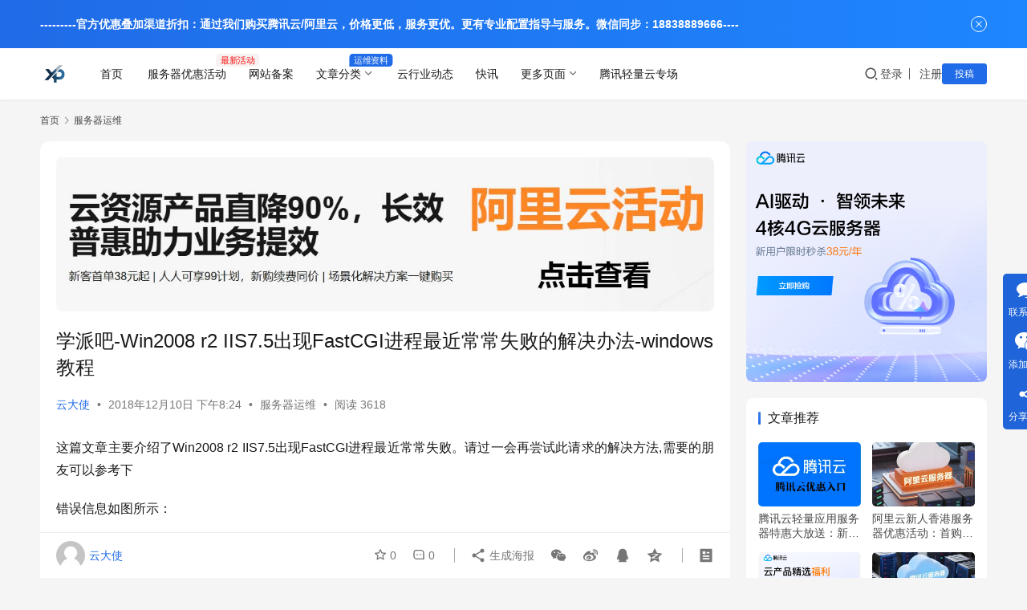

--- FILE ---
content_type: text/html; charset=UTF-8
request_url: https://www.xp8.net/server/2435.html
body_size: 17704
content:
<!DOCTYPE html>
<html lang="zh-Hans">
<head>
    <meta charset="UTF-8">
    <meta http-equiv="X-UA-Compatible" content="IE=edge,chrome=1">
    <meta name="renderer" content="webkit">
    <meta name="viewport" content="width=device-width,initial-scale=1,maximum-scale=5">
    <title>学派吧-Win2008 r2 IIS7.5出现FastCGI进程最近常常失败的解决办法-windows教程_</title>
    	<style>img:is([sizes="auto" i], [sizes^="auto," i]) { contain-intrinsic-size: 3000px 1500px }</style>
	<meta name="keywords" content="服务器">
<meta name="description" content="这篇文章主要介绍了Win2008 r2 IIS7.5出现FastCGI进程最近常常失败。请过一会再尝试此请求的解决方法,需要的朋友可以参考下 错误信息如图所示： 应用程序“PIAOYUN.CC”中的服务器错误 Internet Information Services 7.5 错误摘要 HTTP 错误 500.0 - …">
<meta property="og:type" content="article">
<meta property="og:url" content="https://www.xp8.net/server/2435.html">
<meta property="og:title" content="学派吧-Win2008 r2 IIS7.5出现FastCGI进程最近常常失败的解决办法-windows教程">
<meta property="og:image" content="https://www.xp8.net/wp-content/uploads/2018/12/e2329b4c8b8d43e3f6060f91b3e58c3a-0.jpg">
<meta property="og:description" content="这篇文章主要介绍了Win2008 r2 IIS7.5出现FastCGI进程最近常常失败。请过一会再尝试此请求的解决方法,需要的朋友可以参考下 错误信息如图所示： 应用程序“PIAOYUN.CC”中的服务器错误 Internet Information Services 7.5 错误摘要 HTTP 错误 500.0 - …">
<link rel="canonical" href="https://www.xp8.net/server/2435.html">
<meta name="applicable-device" content="pc,mobile">
<meta http-equiv="Cache-Control" content="no-transform">
<link rel="shortcut icon" href="https://www.xp8.net/wp-content/uploads/2025/12/11.png">
<link rel='dns-prefetch' href='//www.xp8.net' />
<link rel='stylesheet' id='stylesheet-css' href='//www.xp8.net/wp-content/uploads/wpcom/style.6.21.5.1769754155.css?ver=6.21.5' type='text/css' media='all' />
<link rel='stylesheet' id='remixicon-css' href='https://www.xp8.net/wp-content/themes/justnews/themer/assets/css/remixicon.css?ver=4.6.0' type='text/css' media='all' />
<link rel='stylesheet' id='font-awesome-css' href='https://www.xp8.net/wp-content/themes/justnews/themer/assets/css/font-awesome.css?ver=6.21.5' type='text/css' media='all' />
<link rel='stylesheet' id='wp-block-library-css' href='https://www.xp8.net/wp-includes/css/dist/block-library/style.min.css?ver=6.8.1' type='text/css' media='all' />
<style id='classic-theme-styles-inline-css' type='text/css'>
/*! This file is auto-generated */
.wp-block-button__link{color:#fff;background-color:#32373c;border-radius:9999px;box-shadow:none;text-decoration:none;padding:calc(.667em + 2px) calc(1.333em + 2px);font-size:1.125em}.wp-block-file__button{background:#32373c;color:#fff;text-decoration:none}
</style>
<style id='filebird-block-filebird-gallery-style-inline-css' type='text/css'>
ul.filebird-block-filebird-gallery{margin:auto!important;padding:0!important;width:100%}ul.filebird-block-filebird-gallery.layout-grid{display:grid;grid-gap:20px;align-items:stretch;grid-template-columns:repeat(var(--columns),1fr);justify-items:stretch}ul.filebird-block-filebird-gallery.layout-grid li img{border:1px solid #ccc;box-shadow:2px 2px 6px 0 rgba(0,0,0,.3);height:100%;max-width:100%;-o-object-fit:cover;object-fit:cover;width:100%}ul.filebird-block-filebird-gallery.layout-masonry{-moz-column-count:var(--columns);-moz-column-gap:var(--space);column-gap:var(--space);-moz-column-width:var(--min-width);columns:var(--min-width) var(--columns);display:block;overflow:auto}ul.filebird-block-filebird-gallery.layout-masonry li{margin-bottom:var(--space)}ul.filebird-block-filebird-gallery li{list-style:none}ul.filebird-block-filebird-gallery li figure{height:100%;margin:0;padding:0;position:relative;width:100%}ul.filebird-block-filebird-gallery li figure figcaption{background:linear-gradient(0deg,rgba(0,0,0,.7),rgba(0,0,0,.3) 70%,transparent);bottom:0;box-sizing:border-box;color:#fff;font-size:.8em;margin:0;max-height:100%;overflow:auto;padding:3em .77em .7em;position:absolute;text-align:center;width:100%;z-index:2}ul.filebird-block-filebird-gallery li figure figcaption a{color:inherit}

</style>
<style id='global-styles-inline-css' type='text/css'>
:root{--wp--preset--aspect-ratio--square: 1;--wp--preset--aspect-ratio--4-3: 4/3;--wp--preset--aspect-ratio--3-4: 3/4;--wp--preset--aspect-ratio--3-2: 3/2;--wp--preset--aspect-ratio--2-3: 2/3;--wp--preset--aspect-ratio--16-9: 16/9;--wp--preset--aspect-ratio--9-16: 9/16;--wp--preset--color--black: #000000;--wp--preset--color--cyan-bluish-gray: #abb8c3;--wp--preset--color--white: #ffffff;--wp--preset--color--pale-pink: #f78da7;--wp--preset--color--vivid-red: #cf2e2e;--wp--preset--color--luminous-vivid-orange: #ff6900;--wp--preset--color--luminous-vivid-amber: #fcb900;--wp--preset--color--light-green-cyan: #7bdcb5;--wp--preset--color--vivid-green-cyan: #00d084;--wp--preset--color--pale-cyan-blue: #8ed1fc;--wp--preset--color--vivid-cyan-blue: #0693e3;--wp--preset--color--vivid-purple: #9b51e0;--wp--preset--gradient--vivid-cyan-blue-to-vivid-purple: linear-gradient(135deg,rgba(6,147,227,1) 0%,rgb(155,81,224) 100%);--wp--preset--gradient--light-green-cyan-to-vivid-green-cyan: linear-gradient(135deg,rgb(122,220,180) 0%,rgb(0,208,130) 100%);--wp--preset--gradient--luminous-vivid-amber-to-luminous-vivid-orange: linear-gradient(135deg,rgba(252,185,0,1) 0%,rgba(255,105,0,1) 100%);--wp--preset--gradient--luminous-vivid-orange-to-vivid-red: linear-gradient(135deg,rgba(255,105,0,1) 0%,rgb(207,46,46) 100%);--wp--preset--gradient--very-light-gray-to-cyan-bluish-gray: linear-gradient(135deg,rgb(238,238,238) 0%,rgb(169,184,195) 100%);--wp--preset--gradient--cool-to-warm-spectrum: linear-gradient(135deg,rgb(74,234,220) 0%,rgb(151,120,209) 20%,rgb(207,42,186) 40%,rgb(238,44,130) 60%,rgb(251,105,98) 80%,rgb(254,248,76) 100%);--wp--preset--gradient--blush-light-purple: linear-gradient(135deg,rgb(255,206,236) 0%,rgb(152,150,240) 100%);--wp--preset--gradient--blush-bordeaux: linear-gradient(135deg,rgb(254,205,165) 0%,rgb(254,45,45) 50%,rgb(107,0,62) 100%);--wp--preset--gradient--luminous-dusk: linear-gradient(135deg,rgb(255,203,112) 0%,rgb(199,81,192) 50%,rgb(65,88,208) 100%);--wp--preset--gradient--pale-ocean: linear-gradient(135deg,rgb(255,245,203) 0%,rgb(182,227,212) 50%,rgb(51,167,181) 100%);--wp--preset--gradient--electric-grass: linear-gradient(135deg,rgb(202,248,128) 0%,rgb(113,206,126) 100%);--wp--preset--gradient--midnight: linear-gradient(135deg,rgb(2,3,129) 0%,rgb(40,116,252) 100%);--wp--preset--font-size--small: 13px;--wp--preset--font-size--medium: 20px;--wp--preset--font-size--large: 36px;--wp--preset--font-size--x-large: 42px;--wp--preset--spacing--20: 0.44rem;--wp--preset--spacing--30: 0.67rem;--wp--preset--spacing--40: 1rem;--wp--preset--spacing--50: 1.5rem;--wp--preset--spacing--60: 2.25rem;--wp--preset--spacing--70: 3.38rem;--wp--preset--spacing--80: 5.06rem;--wp--preset--shadow--natural: 6px 6px 9px rgba(0, 0, 0, 0.2);--wp--preset--shadow--deep: 12px 12px 50px rgba(0, 0, 0, 0.4);--wp--preset--shadow--sharp: 6px 6px 0px rgba(0, 0, 0, 0.2);--wp--preset--shadow--outlined: 6px 6px 0px -3px rgba(255, 255, 255, 1), 6px 6px rgba(0, 0, 0, 1);--wp--preset--shadow--crisp: 6px 6px 0px rgba(0, 0, 0, 1);}:where(.is-layout-flex){gap: 0.5em;}:where(.is-layout-grid){gap: 0.5em;}body .is-layout-flex{display: flex;}.is-layout-flex{flex-wrap: wrap;align-items: center;}.is-layout-flex > :is(*, div){margin: 0;}body .is-layout-grid{display: grid;}.is-layout-grid > :is(*, div){margin: 0;}:where(.wp-block-columns.is-layout-flex){gap: 2em;}:where(.wp-block-columns.is-layout-grid){gap: 2em;}:where(.wp-block-post-template.is-layout-flex){gap: 1.25em;}:where(.wp-block-post-template.is-layout-grid){gap: 1.25em;}.has-black-color{color: var(--wp--preset--color--black) !important;}.has-cyan-bluish-gray-color{color: var(--wp--preset--color--cyan-bluish-gray) !important;}.has-white-color{color: var(--wp--preset--color--white) !important;}.has-pale-pink-color{color: var(--wp--preset--color--pale-pink) !important;}.has-vivid-red-color{color: var(--wp--preset--color--vivid-red) !important;}.has-luminous-vivid-orange-color{color: var(--wp--preset--color--luminous-vivid-orange) !important;}.has-luminous-vivid-amber-color{color: var(--wp--preset--color--luminous-vivid-amber) !important;}.has-light-green-cyan-color{color: var(--wp--preset--color--light-green-cyan) !important;}.has-vivid-green-cyan-color{color: var(--wp--preset--color--vivid-green-cyan) !important;}.has-pale-cyan-blue-color{color: var(--wp--preset--color--pale-cyan-blue) !important;}.has-vivid-cyan-blue-color{color: var(--wp--preset--color--vivid-cyan-blue) !important;}.has-vivid-purple-color{color: var(--wp--preset--color--vivid-purple) !important;}.has-black-background-color{background-color: var(--wp--preset--color--black) !important;}.has-cyan-bluish-gray-background-color{background-color: var(--wp--preset--color--cyan-bluish-gray) !important;}.has-white-background-color{background-color: var(--wp--preset--color--white) !important;}.has-pale-pink-background-color{background-color: var(--wp--preset--color--pale-pink) !important;}.has-vivid-red-background-color{background-color: var(--wp--preset--color--vivid-red) !important;}.has-luminous-vivid-orange-background-color{background-color: var(--wp--preset--color--luminous-vivid-orange) !important;}.has-luminous-vivid-amber-background-color{background-color: var(--wp--preset--color--luminous-vivid-amber) !important;}.has-light-green-cyan-background-color{background-color: var(--wp--preset--color--light-green-cyan) !important;}.has-vivid-green-cyan-background-color{background-color: var(--wp--preset--color--vivid-green-cyan) !important;}.has-pale-cyan-blue-background-color{background-color: var(--wp--preset--color--pale-cyan-blue) !important;}.has-vivid-cyan-blue-background-color{background-color: var(--wp--preset--color--vivid-cyan-blue) !important;}.has-vivid-purple-background-color{background-color: var(--wp--preset--color--vivid-purple) !important;}.has-black-border-color{border-color: var(--wp--preset--color--black) !important;}.has-cyan-bluish-gray-border-color{border-color: var(--wp--preset--color--cyan-bluish-gray) !important;}.has-white-border-color{border-color: var(--wp--preset--color--white) !important;}.has-pale-pink-border-color{border-color: var(--wp--preset--color--pale-pink) !important;}.has-vivid-red-border-color{border-color: var(--wp--preset--color--vivid-red) !important;}.has-luminous-vivid-orange-border-color{border-color: var(--wp--preset--color--luminous-vivid-orange) !important;}.has-luminous-vivid-amber-border-color{border-color: var(--wp--preset--color--luminous-vivid-amber) !important;}.has-light-green-cyan-border-color{border-color: var(--wp--preset--color--light-green-cyan) !important;}.has-vivid-green-cyan-border-color{border-color: var(--wp--preset--color--vivid-green-cyan) !important;}.has-pale-cyan-blue-border-color{border-color: var(--wp--preset--color--pale-cyan-blue) !important;}.has-vivid-cyan-blue-border-color{border-color: var(--wp--preset--color--vivid-cyan-blue) !important;}.has-vivid-purple-border-color{border-color: var(--wp--preset--color--vivid-purple) !important;}.has-vivid-cyan-blue-to-vivid-purple-gradient-background{background: var(--wp--preset--gradient--vivid-cyan-blue-to-vivid-purple) !important;}.has-light-green-cyan-to-vivid-green-cyan-gradient-background{background: var(--wp--preset--gradient--light-green-cyan-to-vivid-green-cyan) !important;}.has-luminous-vivid-amber-to-luminous-vivid-orange-gradient-background{background: var(--wp--preset--gradient--luminous-vivid-amber-to-luminous-vivid-orange) !important;}.has-luminous-vivid-orange-to-vivid-red-gradient-background{background: var(--wp--preset--gradient--luminous-vivid-orange-to-vivid-red) !important;}.has-very-light-gray-to-cyan-bluish-gray-gradient-background{background: var(--wp--preset--gradient--very-light-gray-to-cyan-bluish-gray) !important;}.has-cool-to-warm-spectrum-gradient-background{background: var(--wp--preset--gradient--cool-to-warm-spectrum) !important;}.has-blush-light-purple-gradient-background{background: var(--wp--preset--gradient--blush-light-purple) !important;}.has-blush-bordeaux-gradient-background{background: var(--wp--preset--gradient--blush-bordeaux) !important;}.has-luminous-dusk-gradient-background{background: var(--wp--preset--gradient--luminous-dusk) !important;}.has-pale-ocean-gradient-background{background: var(--wp--preset--gradient--pale-ocean) !important;}.has-electric-grass-gradient-background{background: var(--wp--preset--gradient--electric-grass) !important;}.has-midnight-gradient-background{background: var(--wp--preset--gradient--midnight) !important;}.has-small-font-size{font-size: var(--wp--preset--font-size--small) !important;}.has-medium-font-size{font-size: var(--wp--preset--font-size--medium) !important;}.has-large-font-size{font-size: var(--wp--preset--font-size--large) !important;}.has-x-large-font-size{font-size: var(--wp--preset--font-size--x-large) !important;}
:where(.wp-block-post-template.is-layout-flex){gap: 1.25em;}:where(.wp-block-post-template.is-layout-grid){gap: 1.25em;}
:where(.wp-block-columns.is-layout-flex){gap: 2em;}:where(.wp-block-columns.is-layout-grid){gap: 2em;}
:root :where(.wp-block-pullquote){font-size: 1.5em;line-height: 1.6;}
</style>
<link rel='stylesheet' id='wpcom-member-css' href='https://www.xp8.net/wp-content/plugins/wpcom-member/css/style.css?ver=1.7.17' type='text/css' media='all' />
<script type="text/javascript" src="https://www.xp8.net/wp-includes/js/jquery/jquery.min.js?ver=3.7.1" id="jquery-core-js"></script>
<script type="text/javascript" src="https://www.xp8.net/wp-includes/js/jquery/jquery-migrate.min.js?ver=3.4.1" id="jquery-migrate-js"></script>
<link rel="EditURI" type="application/rsd+xml" title="RSD" href="https://www.xp8.net/xmlrpc.php?rsd" />
<link rel="icon" href="https://www.xp8.net/wp-content/uploads/2025/12/11-150x150.png" sizes="32x32" />
<link rel="icon" href="https://www.xp8.net/wp-content/uploads/2025/12/11-300x300.png" sizes="192x192" />
<link rel="apple-touch-icon" href="https://www.xp8.net/wp-content/uploads/2025/12/11-300x300.png" />
<meta name="msapplication-TileImage" content="https://www.xp8.net/wp-content/uploads/2025/12/11-300x300.png" />
    <!--[if lte IE 11]><script src="https://www.xp8.net/wp-content/themes/justnews/js/update.js"></script><![endif]-->
</head>
<body class="wp-singular post-template-default single single-post postid-2435 single-format-standard wp-theme-justnews lang-cn el-boxed header-fixed">
<header class="header">
    <div class="container">
        <div class="navbar-header">
            <button type="button" class="navbar-toggle collapsed" data-toggle="collapse" data-target=".navbar-collapse" aria-label="menu">
                <span class="icon-bar icon-bar-1"></span>
                <span class="icon-bar icon-bar-2"></span>
                <span class="icon-bar icon-bar-3"></span>
            </button>
                        <div class="logo">
                <a href="https://www.xp8.net/" rel="home">
                    <img src="https://www.xp8.net/wp-content/uploads/2025/12/11.png" alt="">
                </a>
            </div>
        </div>
        <div class="collapse navbar-collapse mobile-style-0">
            <nav class="primary-menu"><ul id="menu-justnews-menu" class="nav navbar-nav wpcom-adv-menu"><li class="menu-item"><a href="/">首页</a></li>
<li class="menu-item adv-style-flag menu-item-has-image"><a href="https://www.xp8.net/category/huodong"><i class="wpcom-icon fa fa- menu-item-icon"></i>服务器优惠活动</a><span class="menu-item-flag" style="color:#FB0B0B;background-color: #F7F1F1;">最新活动</span></li>
<li class="menu-item"><a href="https://www.xp8.net/category/beian">网站备案</a></li>
<li class="menu-item adv-style-flag menu-item-style menu-item-style-3 dropdown"><a href="#" class="dropdown-toggle">文章分类</a><span class="menu-item-flag">运维资料</span>
<ul class="dropdown-menu menu-item-wrap menu-item-col-3">
	<li class="menu-item current-post-ancestor current-post-parent active menu-item-has-image"><a href="https://www.xp8.net/category/server"><img class="j-lazy menu-item-image" src="https://www.xp8.net/wp-content/themes/justnews/themer/assets/images/lazy.png" data-original="//www.xp8.net/wp-content/uploads/2025/12/fG0kupf4P-scaled.jpg" alt="服务器运维">服务器运维</a></li>
	<li class="menu-item menu-item-has-image"><a href="https://www.xp8.net/category/data"><img class="j-lazy menu-item-image" src="https://www.xp8.net/wp-content/themes/justnews/themer/assets/images/lazy.png" data-original="//www.xp8.net/wp-content/uploads/2025/12/fG0lbdYGZ-scaled.jpg" alt="数据库运维">数据库运维</a></li>
	<li class="menu-item menu-item-has-image"><a href="https://www.xp8.net/category/web"><img class="j-lazy menu-item-image" src="https://www.xp8.net/wp-content/themes/justnews/themer/assets/images/lazy.png" data-original="//www.xp8.net/wp-content/uploads/2025/12/fG0mYr1dw-scaled.jpg" alt="建站问题">建站问题</a></li>
</ul>
</li>
<li class="menu-item menu-item-has-image"><a href="https://www.xp8.net/category/hangye"><i class="wpcom-icon fa fa- menu-item-icon"></i>云行业动态</a></li>
<li class="menu-item"><a href="https://www.xp8.net/kuaixun">快讯</a></li>
<li class="menu-item dropdown"><a href="#" class="dropdown-toggle">更多页面</a>
<ul class="dropdown-menu menu-item-wrap menu-item-col-4">
	<li class="menu-item"><a href="https://www.xp8.net/about">关于我们</a></li>
	<li class="menu-item"><a href="https://www.xp8.net/contact">联系我们</a></li>
	<li class="menu-item"><a href="https://www.xp8.net/sites">网址导航</a></li>
	<li class="menu-item"><a href="https://www.xp8.net/contact">全宽页面</a></li>
</ul>
</li>
<li class="menu-item"><a href="https://www.xp8.net/huodong/5633.html">腾讯轻量云专场</a></li>
</ul></nav>            <div class="navbar-action">
                <div class="navbar-search-icon j-navbar-search"><i class="wpcom-icon wi"><svg aria-hidden="true"><use xlink:href="#wi-search"></use></svg></i></div><form class="navbar-search" action="https://www.xp8.net/" method="get" role="search"><div class="navbar-search-inner"><i class="wpcom-icon wi navbar-search-close"><svg aria-hidden="true"><use xlink:href="#wi-close"></use></svg></i><input type="text" name="s" class="navbar-search-input" autocomplete="off" maxlength="100" placeholder="输入关键词搜索..." value=""><button class="navbar-search-btn" type="submit" aria-label="搜索"><i class="wpcom-icon wi"><svg aria-hidden="true"><use xlink:href="#wi-search"></use></svg></i></button></div></form>                    <div id="j-user-wrap">
                        <a class="login" href="https://www.xp8.net/login?modal-type=login">登录</a>
                        <a class="login register" href="https://www.xp8.net/register?modal-type=register">注册</a>
                    </div>
                                            <a class="wpcom-btn btn-primary btn-xs publish" href="https://www.xp8.net/tougao">
                            投稿                        </a>
                                </div>
        </div>
    </div><!-- /.container -->
</header>

<div id="wrap">    <div class="wrap container">
        <ol class="breadcrumb" vocab="https://schema.org/" typeof="BreadcrumbList"><li class="home" property="itemListElement" typeof="ListItem"><a href="https://www.xp8.net" property="item" typeof="WebPage"><span property="name" class="hide"></span>首页</a><meta property="position" content="1"></li><li property="itemListElement" typeof="ListItem"><i class="wpcom-icon wi"><svg aria-hidden="true"><use xlink:href="#wi-arrow-right-3"></use></svg></i><a href="https://www.xp8.net/category/server" property="item" typeof="WebPage"><span property="name">服务器运维</span></a><meta property="position" content="2"></li></ol>        <main class="main">
                            <article id="post-2435" class="post-2435 post type-post status-publish format-standard has-post-thumbnail hentry category-server tag-53 entry">
                    <div class="entry-main">
                                                <div class="wpcom_myimg_wrap __single_0"><a href="https://www.aliyun.com/minisite/goods?userCode=fa2nbd3s" target="_blank"><img src="https://www.xp8.net/wp-content/uploads/2026/01/2026010808562151.jpeg"></a></div>                        <div class="entry-head">
                            <h1 class="entry-title">学派吧-Win2008 r2 IIS7.5出现FastCGI进程最近常常失败的解决办法-windows教程</h1>
                            <div class="entry-info">
                                                                    <span class="vcard">
                                        <a class="nickname url fn j-user-card" data-user="1" href="https://www.xp8.net/web/8.html/1">云大使</a>
                                    </span>
                                    <span class="dot">•</span>
                                                                <time class="entry-date published" datetime="2018-12-10T20:24:07+08:00" pubdate>
                                    2018年12月10日 下午8:24                                </time>
                                <span class="dot">•</span>
                                <a href="https://www.xp8.net/category/server" rel="category tag">服务器运维</a>                                                                        <span class="dot">•</span>
                                        <span>阅读 3618</span>
                                                                </div>
                        </div>
                        
                                                <div class="entry-content text-justify">
                            <p>这篇文章主要介绍了Win2008 r2 IIS7.5出现FastCGI进程最近常常失败。请过一会再尝试此请求的解决方法,需要的朋友可以参考下</p>
<p>错误信息如图所示：</p>
<p><noscript><img fetchpriority="high" decoding="async" class="alignnone size-full wp-image-2434" src="https://www.xp8.net/wp-content/uploads/2018/12/e2329b4c8b8d43e3f6060f91b3e58c3a-0.jpg" alt="学派吧-Win2008 r2 IIS7.5出现FastCGI进程最近常常失败的解决办法-windows教程" width="628" height="365" /></noscript><img fetchpriority="high" decoding="async" class="alignnone size-full wp-image-2434 j-lazy" src="https://www.xp8.net/wp-content/themes/justnews/themer/assets/images/lazy.png" data-original="https://www.xp8.net/wp-content/uploads/2018/12/e2329b4c8b8d43e3f6060f91b3e58c3a-0.jpg" alt="学派吧-Win2008 r2 IIS7.5出现FastCGI进程最近常常失败的解决办法-windows教程" width="628" height="365" /></p>
<p>应用程序“PIAOYUN.CC”中的<span class="wpcom_tag_link"><a href="https://www.xp8.net/tag/%e6%9c%8d%e5%8a%a1%e5%99%a8" title="服务器" target="_blank">服务器</a></span>错误<br />Internet Information Services 7.5</p>
<p>错误摘要<br />HTTP 错误 500.0 &#8211; Internal Server Error<br />FastCGI 进程最近常常失败。请过一会再尝试此请求</p>
<p>详细错误信息<br />模块 FastCgiModule<br />通知 ExecuteRequestHandler<br />处理程序 PHP for FastCgi<br />错误代码 0x80004005</p>
<p>请求的 URL http://piaoyun.cc:80/index.php<br />物理路径 D:\wwwroot\piaoyun.cc\index.php<br />登录方法 匿名<br />登录用户 匿名</p>
<p><strong>解决办法：</strong><span style="color: #ff0000;"><br /></span><span style="color: #ff0000;">修改FastCGI参数配置，将每分钟快速故障数设置为0即可解决该问题。</span></p>
<p>以上就是Win2008 r2 IIS7.5出现FastCGI进程最近常常失败的解决办法的详细内容，更多请关注学派吧其它相关文章！</p>
                                                        <div class="entry-copyright"><p>主题测试文章，只做测试使用。发布者：云大使，转转请注明出处：<span>https://www.xp8.net/server/2435.html</span></p></div>                        </div>

                        <div class="entry-tag"><a href="https://www.xp8.net/tag/%e6%9c%8d%e5%8a%a1%e5%99%a8" rel="tag">服务器</a></div>
                        <div class="entry-action">
                            <div class="btn-zan" data-id="2435"><i class="wpcom-icon wi"><svg aria-hidden="true"><use xlink:href="#wi-thumb-up-fill"></use></svg></i> 赞 <span class="entry-action-num">(0)</span></div>
                                                            <div class="btn-dashang">
                                    <i class="wpcom-icon wi"><svg aria-hidden="true"><use xlink:href="#wi-cny-circle-fill"></use></svg></i> 打赏                                    <span class="dashang-img">
                                                                                    <span>
                                                <img src="//www.xp8.net/wp-content/uploads/2026/01/2026010507372729.png" alt="微信扫一扫"/>
                                                    微信扫一扫                                            </span>
                                                                                                                    </span>
                                </div>
                                                    </div>

                        <div class="entry-bar">
                            <div class="entry-bar-inner">
                                                                    <div class="entry-bar-author">
                                                                                <a data-user="1" target="_blank" href="https://www.xp8.net/web/8.html/1" class="avatar j-user-card">
                                            <img alt='云大使的头像' src='//www.xp8.net/wp-content/uploads/2018/07/f9352ad8b4a1ce8c616fe60de409e340.jpg' class='avatar avatar-60 photo' height='60' width='60' /><span class="author-name">云大使</span>                                        </a>
                                    </div>
                                                                <div class="entry-bar-info">
                                    <div class="info-item meta">
                                                                                    <a class="meta-item j-heart" href="javascript:;" data-id="2435"><i class="wpcom-icon wi"><svg aria-hidden="true"><use xlink:href="#wi-star"></use></svg></i> <span class="data">0</span></a>                                        <a class="meta-item" href="#comments"><i class="wpcom-icon wi"><svg aria-hidden="true"><use xlink:href="#wi-comment"></use></svg></i> <span class="data">0</span></a>                                                                            </div>
                                    <div class="info-item share">
                                                                                    <a class="meta-item mobile j-mobile-share" href="javascript:;" data-id="2435" data-qrcode="https://www.xp8.net/server/2435.html">
                                                <i class="wpcom-icon wi"><svg aria-hidden="true"><use xlink:href="#wi-share"></use></svg></i> 生成海报                                            </a>
                                                                                    <a class="meta-item wechat" data-share="wechat" target="_blank" rel="nofollow noopener noreferrer" href="#">
                                                <i class="wpcom-icon wi"><svg aria-hidden="true"><use xlink:href="#wi-wechat"></use></svg></i>                                            </a>
                                                                                    <a class="meta-item weibo" data-share="weibo" target="_blank" rel="nofollow noopener noreferrer" href="#">
                                                <i class="wpcom-icon wi"><svg aria-hidden="true"><use xlink:href="#wi-weibo"></use></svg></i>                                            </a>
                                                                                    <a class="meta-item qq" data-share="qq" target="_blank" rel="nofollow noopener noreferrer" href="#">
                                                <i class="wpcom-icon wi"><svg aria-hidden="true"><use xlink:href="#wi-qq"></use></svg></i>                                            </a>
                                                                                    <a class="meta-item qzone" data-share="qzone" target="_blank" rel="nofollow noopener noreferrer" href="#">
                                                <i class="wpcom-icon wi"><svg aria-hidden="true"><use xlink:href="#wi-qzone"></use></svg></i>                                            </a>
                                                                            </div>
                                    <div class="info-item act">
                                        <a href="javascript:;" id="j-reading"><i class="wpcom-icon wi"><svg aria-hidden="true"><use xlink:href="#wi-article"></use></svg></i></a>
                                    </div>
                                </div>
                            </div>
                        </div>
                    </div>
                                            <div class="entry-page">
                    <div class="entry-page-prev entry-page-nobg">
                <a href="https://www.xp8.net/server/2432.html" title="学派吧-win2008中关于如何设置计划任务执行PHP文件方法的详解-windows教程" rel="prev">
                    <span>学派吧-win2008中关于如何设置计划任务执行PHP文件方法的详解-windows教程</span>
                </a>
                <div class="entry-page-info">
                    <span class="pull-left"><i class="wpcom-icon wi"><svg aria-hidden="true"><use xlink:href="#wi-arrow-left-double"></use></svg></i> 上一篇</span>
                    <span class="pull-right">2018年12月10日 下午8:24</span>
                </div>
            </div>
                            <div class="entry-page-next j-lazy" style="background-image: url('https://www.xp8.net/wp-content/themes/justnews/themer/assets/images/lazy.png');" data-original="https://www.xp8.net/wp-content/uploads/2018/12/5e2993dd983ade774799649b13a556b1-0-2-480x300.png">
                <a href="https://www.xp8.net/server/2467.html" title="学派吧-关于Win2008R2服务器配置VPN服务器的图文教程详解-windows教程" rel="next">
                    <span>学派吧-关于Win2008R2服务器配置VPN服务器的图文教程详解-windows教程</span>
                </a>
                <div class="entry-page-info">
                    <span class="pull-right">下一篇 <i class="wpcom-icon wi"><svg aria-hidden="true"><use xlink:href="#wi-arrow-right-double"></use></svg></i></span>
                    <span class="pull-left">2018年12月10日 下午8:24</span>
                </div>
            </div>
            </div>
                    <div class="wpcom_myimg_wrap __single_2"><a href="https://curl.qcloud.com/tSfQlPX9" target="_blank"><img src="https://www.xp8.net/data/ad/rhino-design-960x334.png"></a></div>                                            <div class="entry-related-posts">
                            <h3 class="entry-related-title">相关推荐</h3><ul class="entry-related cols-3 post-loop post-loop-default"><li class="item">
        <div class="item-img">
        <a class="item-img-inner" href="https://www.xp8.net/server/2813.html" title="Linux vsftpd连接报错:500 OOPS: vsftpd的解决办法详解-学派吧-" target="_blank" rel="bookmark">
            <img class="j-lazy" src="https://www.xp8.net/wp-content/themes/justnews/themer/assets/images/lazy.png" data-original="https://www.xp8.net/wp-content/uploads/2019/01/1496200191869207-480x300.png" width="480" height="300" alt="Linux vsftpd连接报错:500 OOPS: vsftpd的解决办法详解-学派吧-">        </a>
                <a class="item-category" href="https://www.xp8.net/category/server" target="_blank">服务器运维</a>
            </div>
        <div class="item-content">
                <h3 class="item-title">
            <a href="https://www.xp8.net/server/2813.html" target="_blank" rel="bookmark">
                                 Linux vsftpd连接报错:500 OOPS: vsftpd的解决办法详解-学派吧-            </a>
        </h3>
        <div class="item-excerpt">
            <p>问题现象 云服务器 ECS Linux 系统用 vsftpd 搭建的 FTP 服务，客户端连接时提示报错 “500 OOPS: vsftpd: refusing to run with writable root inside chroot()” 处理办法 1. 在服务器上修改Vsftpd的配置文件vsftpd.conf vim /etc/vsftpd/vs…</p>
        </div>
        <div class="item-meta">
                        <div class="item-meta-li author">
                                <a data-user="1" target="_blank" href="https://www.xp8.net/web/8.html/1" class="avatar j-user-card">
                    <img alt='云大使的头像' src='//www.xp8.net/wp-content/uploads/2018/07/f9352ad8b4a1ce8c616fe60de409e340.jpg' class='avatar avatar-60 photo' height='60' width='60' />                    <span>云大使</span>
                </a>
            </div>
                                    <span class="item-meta-li date">2019年1月1日</span>
            <div class="item-meta-right">
                <span class="item-meta-li views" title="阅读数"><i class="wpcom-icon wi"><svg aria-hidden="true"><use xlink:href="#wi-eye"></use></svg></i>3.2K</span><a class="item-meta-li comments" href="https://www.xp8.net/server/2813.html#comments" target="_blank" title="评论数"><i class="wpcom-icon wi"><svg aria-hidden="true"><use xlink:href="#wi-comment"></use></svg></i>0</a><span class="item-meta-li stars" title="收藏数"><i class="wpcom-icon wi"><svg aria-hidden="true"><use xlink:href="#wi-star"></use></svg></i>0</span><span class="item-meta-li likes" title="点赞数"><i class="wpcom-icon wi"><svg aria-hidden="true"><use xlink:href="#wi-thumb-up"></use></svg></i>0</span>            </div>
        </div>
    </div>
</li>
<li class="item">
        <div class="item-img">
        <a class="item-img-inner" href="https://www.xp8.net/server/980.html" title="fastcgi分离和lamp虚拟主机部署wordpress和discuzx教程" target="_blank" rel="bookmark">
            <img class="j-lazy" src="https://www.xp8.net/wp-content/themes/justnews/themer/assets/images/lazy.png" data-original="https://www.xp8.net/wp-content/uploads/2018/10/1-20-2-480x300.png" width="480" height="300" alt="fastcgi分离和lamp虚拟主机部署wordpress和discuzx教程">        </a>
                <a class="item-category" href="https://www.xp8.net/category/server" target="_blank">服务器运维</a>
            </div>
        <div class="item-content">
                <h3 class="item-title">
            <a href="https://www.xp8.net/server/980.html" target="_blank" rel="bookmark">
                                 fastcgi分离和lamp虚拟主机部署wordpress和discuzx教程            </a>
        </h3>
        <div class="item-excerpt">
            <p>lamp架构wordpress和discuzx教程 背景 虚拟主机 fastcgi 部署流程 部署架构 环境 架构图 编译软件 安装开发环境和必要的包 编译httpd 编译php 安装mariadb 配置文件修改 修改httpd主机 修改fast-cgi主机 配置mysql 宿主机的hosts文件修改 安装wordpress和Discuzx 背景 虚拟主机 …</p>
        </div>
        <div class="item-meta">
                        <div class="item-meta-li author">
                                <a data-user="1" target="_blank" href="https://www.xp8.net/web/8.html/1" class="avatar j-user-card">
                    <img alt='云大使的头像' src='//www.xp8.net/wp-content/uploads/2018/07/f9352ad8b4a1ce8c616fe60de409e340.jpg' class='avatar avatar-60 photo' height='60' width='60' />                    <span>云大使</span>
                </a>
            </div>
                                    <span class="item-meta-li date">2018年10月11日</span>
            <div class="item-meta-right">
                <span class="item-meta-li views" title="阅读数"><i class="wpcom-icon wi"><svg aria-hidden="true"><use xlink:href="#wi-eye"></use></svg></i>2.5K</span><a class="item-meta-li comments" href="https://www.xp8.net/server/980.html#comments" target="_blank" title="评论数"><i class="wpcom-icon wi"><svg aria-hidden="true"><use xlink:href="#wi-comment"></use></svg></i>0</a><span class="item-meta-li stars" title="收藏数"><i class="wpcom-icon wi"><svg aria-hidden="true"><use xlink:href="#wi-star"></use></svg></i>0</span><span class="item-meta-li likes" title="点赞数"><i class="wpcom-icon wi"><svg aria-hidden="true"><use xlink:href="#wi-thumb-up"></use></svg></i>0</span>            </div>
        </div>
    </div>
</li>
<li class="item item-no-thumb">
        <div class="item-content">
                <h3 class="item-title">
            <a href="https://www.xp8.net/server/1963.html" target="_blank" rel="bookmark">
                                 如何处理访问ECS服务器的网站提示-linux运维-学派吧            </a>
        </h3>
        <div class="item-excerpt">
            <p>本文在介绍如何处理访问ECS服务器的网站提示的基础上，重点探讨了其具体步骤，本文内容紧凑，希望大家可以有所收获。 访问ECS服务器的网站提示“由于你访问的URL可能对网站造成安全威胁，您的访问被阻断” 用户在访问ECS服务器上的网站时，有可能会遇到“很抱歉 由于你访问的URL可能对网站造成安全威胁，您的访问被阻断。” 这是由于云盾的应用防火墙对您的URL访问…</p>
        </div>
        <div class="item-meta">
                        <div class="item-meta-li author">
                                <a data-user="1" target="_blank" href="https://www.xp8.net/web/8.html/1" class="avatar j-user-card">
                    <img alt='云大使的头像' src='//www.xp8.net/wp-content/uploads/2018/07/f9352ad8b4a1ce8c616fe60de409e340.jpg' class='avatar avatar-60 photo' height='60' width='60' />                    <span>云大使</span>
                </a>
            </div>
                                            <a class="item-meta-li category" href="https://www.xp8.net/category/server" target="_blank">服务器运维</a>
                            <span class="item-meta-li date">2018年11月21日</span>
            <div class="item-meta-right">
                <span class="item-meta-li views" title="阅读数"><i class="wpcom-icon wi"><svg aria-hidden="true"><use xlink:href="#wi-eye"></use></svg></i>2.2K</span><a class="item-meta-li comments" href="https://www.xp8.net/server/1963.html#comments" target="_blank" title="评论数"><i class="wpcom-icon wi"><svg aria-hidden="true"><use xlink:href="#wi-comment"></use></svg></i>0</a><span class="item-meta-li stars" title="收藏数"><i class="wpcom-icon wi"><svg aria-hidden="true"><use xlink:href="#wi-star"></use></svg></i>0</span><span class="item-meta-li likes" title="点赞数"><i class="wpcom-icon wi"><svg aria-hidden="true"><use xlink:href="#wi-thumb-up"></use></svg></i>0</span>            </div>
        </div>
    </div>
</li>
<li class="item item-no-thumb">
        <div class="item-content">
                <h3 class="item-title">
            <a href="https://www.xp8.net/server/138.html" target="_blank" rel="bookmark">
                                 Linux删除目录下的文件的10种方法小结            </a>
        </h3>
        <div class="item-excerpt">
            <p>小编给大家收藏整理的Linux删除目录下的文件的10种方法，文中还给大家提到了Linux 删除文件夹和文件的命令，具体内容详情大家参考下本文 rm -f * #最经典的方法，删除当前目录下的所有类型的文件 find . -type f -delete或find . -type f -exec rm -f {} \; #用find命令查找普通文件并删除or用f…</p>
        </div>
        <div class="item-meta">
                        <div class="item-meta-li author">
                                <a data-user="1" target="_blank" href="https://www.xp8.net/web/8.html/1" class="avatar j-user-card">
                    <img alt='云大使的头像' src='//www.xp8.net/wp-content/uploads/2018/07/f9352ad8b4a1ce8c616fe60de409e340.jpg' class='avatar avatar-60 photo' height='60' width='60' />                    <span>云大使</span>
                </a>
            </div>
                                            <a class="item-meta-li category" href="https://www.xp8.net/category/server" target="_blank">服务器运维</a>
                            <span class="item-meta-li date">2018年7月9日</span>
            <div class="item-meta-right">
                <span class="item-meta-li views" title="阅读数"><i class="wpcom-icon wi"><svg aria-hidden="true"><use xlink:href="#wi-eye"></use></svg></i>2.1K</span><a class="item-meta-li comments" href="https://www.xp8.net/server/138.html#comments" target="_blank" title="评论数"><i class="wpcom-icon wi"><svg aria-hidden="true"><use xlink:href="#wi-comment"></use></svg></i>0</a><span class="item-meta-li stars" title="收藏数"><i class="wpcom-icon wi"><svg aria-hidden="true"><use xlink:href="#wi-star"></use></svg></i>0</span><span class="item-meta-li likes" title="点赞数"><i class="wpcom-icon wi"><svg aria-hidden="true"><use xlink:href="#wi-thumb-up"></use></svg></i>0</span>            </div>
        </div>
    </div>
</li>
<li class="item">
        <div class="item-img">
        <a class="item-img-inner" href="https://www.xp8.net/server/3371.html" title="bash scp:未找到命令的解决教程分享" target="_blank" rel="bookmark">
            <img class="j-lazy" src="https://www.xp8.net/wp-content/themes/justnews/themer/assets/images/lazy.png" data-original="https://www.xp8.net/wp-content/uploads/2019/03/5c8f52de19a58879-480x300.png" width="480" height="300" alt="bash scp:未找到命令的解决教程分享">        </a>
                <a class="item-category" href="https://www.xp8.net/category/server" target="_blank">服务器运维</a>
            </div>
        <div class="item-content">
                <h3 class="item-title">
            <a href="https://www.xp8.net/server/3371.html" target="_blank" rel="bookmark">
                                 bash scp:未找到命令的解决教程分享            </a>
        </h3>
        <div class="item-excerpt">
            <p>scp命令用于通过ssh在两台服务器之间传输文件。大多数scp用户在系统中已经可以使用scp命令，但它仍然显示“bash:scp:command not found”。因此注意，scp命令必须在本地和远程系统上都可用才可以避免这个问题。 安装SCP命令包 scp命令来自Red Hat系统上的openssh-clients软件包，openssh-client软…</p>
        </div>
        <div class="item-meta">
                        <div class="item-meta-li author">
                                <a data-user="1" target="_blank" href="https://www.xp8.net/web/8.html/1" class="avatar j-user-card">
                    <img alt='云大使的头像' src='//www.xp8.net/wp-content/uploads/2018/07/f9352ad8b4a1ce8c616fe60de409e340.jpg' class='avatar avatar-60 photo' height='60' width='60' />                    <span>云大使</span>
                </a>
            </div>
                                    <span class="item-meta-li date">2019年3月23日</span>
            <div class="item-meta-right">
                <span class="item-meta-li views" title="阅读数"><i class="wpcom-icon wi"><svg aria-hidden="true"><use xlink:href="#wi-eye"></use></svg></i>6.7K</span><a class="item-meta-li comments" href="https://www.xp8.net/server/3371.html#comments" target="_blank" title="评论数"><i class="wpcom-icon wi"><svg aria-hidden="true"><use xlink:href="#wi-comment"></use></svg></i>0</a><span class="item-meta-li stars" title="收藏数"><i class="wpcom-icon wi"><svg aria-hidden="true"><use xlink:href="#wi-star"></use></svg></i>0</span><span class="item-meta-li likes" title="点赞数"><i class="wpcom-icon wi"><svg aria-hidden="true"><use xlink:href="#wi-thumb-up"></use></svg></i>0</span>            </div>
        </div>
    </div>
</li>
</ul>                        </div>
                    
<div id="comments" class="entry-comments">
    	<div id="respond" class="comment-respond">
		<h3 id="reply-title" class="comment-reply-title">发表回复 <small><a rel="nofollow" id="cancel-comment-reply-link" href="/server/2435.html#respond" style="display:none;"><i class="wpcom-icon wi"><svg aria-hidden="true"><use xlink:href="#wi-close"></use></svg></i></a></small></h3><div class="comment-form"><div class="comment-must-login">请登录后评论...</div><div class="form-submit"><div class="form-submit-text pull-left"><a href="https://www.xp8.net/login?modal-type=login">登录</a>后才能评论</div> <button name="submit" type="submit" id="must-submit" class="wpcom-btn btn-primary btn-xs submit">提交</button></div></div>	</div><!-- #respond -->
		</div><!-- .comments-area -->
                </article>
                    </main>
            <aside class="sidebar">
        <div class="widget widget_image_myimg">                <a href="https://curl.qcloud.com/tSfQlPX9" target="_blank">
                    <img class="j-lazy" src="https://www.xp8.net/wp-content/themes/justnews/themer/assets/images/lazy.png" data-original="//www.xp8.net/wp-content/uploads/2026/01/rhino-design-1000x1000-1.png" alt="【腾讯云】4核4G服务器新客38元/年起">                </a>
            </div><div class="widget widget_lastest_products"><h3 class="widget-title"><span>文章推荐</span></h3>            <ul class="p-list">
                                    <li class="col-xs-24 col-md-12 p-item">
                        <div class="p-item-wrap">
                            <a class="thumb" href="https://www.xp8.net/huodong/5633.html">
                                <img width="480" height="300" src="https://www.xp8.net/wp-content/themes/justnews/themer/assets/images/lazy.png" class="attachment-default size-default wp-post-image j-lazy" alt="腾讯云轻量应用服务器特惠大放送：新人用户79元起，企业2.5折，续费5.5折！" decoding="async" data-original="https://www.xp8.net/wp-content/uploads/2026/01/fJjpvg1i1-scaled-480x300.png" />                            </a>
                            <h4 class="title">
                                <a href="https://www.xp8.net/huodong/5633.html" title="腾讯云轻量应用服务器特惠大放送：新人用户79元起，企业2.5折，续费5.5折！">
                                    腾讯云轻量应用服务器特惠大放送：新人用户79元起，企业2.5折，续费5.5折！                                </a>
                            </h4>
                        </div>
                    </li>
                                    <li class="col-xs-24 col-md-12 p-item">
                        <div class="p-item-wrap">
                            <a class="thumb" href="https://www.xp8.net/huodong/5620.html">
                                <img width="480" height="300" src="https://www.xp8.net/wp-content/themes/justnews/themer/assets/images/lazy.png" class="attachment-default size-default wp-post-image j-lazy" alt="阿里云新人香港服务器优惠活动：首购低价 + 免备案 + 全球加速" decoding="async" data-original="https://www.xp8.net/wp-content/uploads/2026/01/fHlfvfT0I-scaled-480x300.jpg" />                            </a>
                            <h4 class="title">
                                <a href="https://www.xp8.net/huodong/5620.html" title="阿里云新人香港服务器优惠活动：首购低价 + 免备案 + 全球加速">
                                    阿里云新人香港服务器优惠活动：首购低价 + 免备案 + 全球加速                                </a>
                            </h4>
                        </div>
                    </li>
                                    <li class="col-xs-24 col-md-12 p-item">
                        <div class="p-item-wrap">
                            <a class="thumb" href="https://www.xp8.net/huodong/5607.html">
                                <img width="480" height="300" src="https://www.xp8.net/wp-content/themes/justnews/themer/assets/images/lazy.png" class="attachment-default size-default wp-post-image j-lazy" alt="腾讯云轻量服务器限时特惠：新用户79元/年起" decoding="async" data-original="https://www.xp8.net/wp-content/uploads/2026/01/580_400-1-480x300.png" />                            </a>
                            <h4 class="title">
                                <a href="https://www.xp8.net/huodong/5607.html" title="腾讯云轻量服务器限时特惠：新用户79元/年起">
                                    腾讯云轻量服务器限时特惠：新用户79元/年起                                </a>
                            </h4>
                        </div>
                    </li>
                                    <li class="col-xs-24 col-md-12 p-item">
                        <div class="p-item-wrap">
                            <a class="thumb" href="https://www.xp8.net/huodong/5601.html">
                                <img width="480" height="300" src="https://www.xp8.net/wp-content/themes/justnews/themer/assets/images/lazy.png" class="attachment-default size-default wp-post-image j-lazy" alt="腾讯云服务器省钱攻略：花小钱，新老用户优惠" decoding="async" data-original="https://www.xp8.net/wp-content/uploads/2026/01/fI5MeDdMM-scaled-480x300.jpeg" />                            </a>
                            <h4 class="title">
                                <a href="https://www.xp8.net/huodong/5601.html" title="腾讯云服务器省钱攻略：花小钱，新老用户优惠">
                                    腾讯云服务器省钱攻略：花小钱，新老用户优惠                                </a>
                            </h4>
                        </div>
                    </li>
                                    <li class="col-xs-24 col-md-12 p-item">
                        <div class="p-item-wrap">
                            <a class="thumb" href="https://www.xp8.net/huodong/5528.html">
                                <img width="480" height="300" src="https://www.xp8.net/wp-content/themes/justnews/themer/assets/images/lazy.png" class="attachment-default size-default wp-post-image j-lazy" alt="腾讯云老用户如何参加新人新用户活动" decoding="async" data-original="https://www.xp8.net/wp-content/uploads/2026/01/580_400-2-480x300.png" />                            </a>
                            <h4 class="title">
                                <a href="https://www.xp8.net/huodong/5528.html" title="腾讯云老用户如何参加新人新用户活动">
                                    腾讯云老用户如何参加新人新用户活动                                </a>
                            </h4>
                        </div>
                    </li>
                                    <li class="col-xs-24 col-md-12 p-item">
                        <div class="p-item-wrap">
                            <a class="thumb" href="https://www.xp8.net/huodong/5496.html">
                                <img width="480" height="300" src="https://www.xp8.net/wp-content/themes/justnews/themer/assets/images/lazy.png" class="attachment-default size-default wp-post-image j-lazy" alt="告别多店铺管理混乱！腾讯云如何为跨境卖家节省70%运营成本？" decoding="async" data-original="https://www.xp8.net/wp-content/uploads/2026/01/2026010907043843-480x300.png" />                            </a>
                            <h4 class="title">
                                <a href="https://www.xp8.net/huodong/5496.html" title="告别多店铺管理混乱！腾讯云如何为跨境卖家节省70%运营成本？">
                                    告别多店铺管理混乱！腾讯云如何为跨境卖家节省70%运营成本？                                </a>
                            </h4>
                        </div>
                    </li>
                                    <li class="col-xs-24 col-md-12 p-item">
                        <div class="p-item-wrap">
                            <a class="thumb" href="https://www.xp8.net/huodong/5491.html">
                                <img width="480" height="300" src="https://www.xp8.net/wp-content/themes/justnews/themer/assets/images/lazy.png" class="attachment-default size-default wp-post-image j-lazy" alt="视频处理太烧钱？腾讯云数据万象“边转边播”黑科技，让你省钱更省心！" decoding="async" data-original="https://www.xp8.net/wp-content/uploads/2026/01/2026010906481898-480x300.png" />                            </a>
                            <h4 class="title">
                                <a href="https://www.xp8.net/huodong/5491.html" title="视频处理太烧钱？腾讯云数据万象“边转边播”黑科技，让你省钱更省心！">
                                    视频处理太烧钱？腾讯云数据万象“边转边播”黑科技，让你省钱更省心！                                </a>
                            </h4>
                        </div>
                    </li>
                                    <li class="col-xs-24 col-md-12 p-item">
                        <div class="p-item-wrap">
                            <a class="thumb" href="https://www.xp8.net/huodong/5488.html">
                                <img width="480" height="300" src="https://www.xp8.net/wp-content/themes/justnews/themer/assets/images/lazy.png" class="attachment-default size-default wp-post-image j-lazy" alt="预算有限，梦想无限？腾讯云“云+校园学生”为你插上云计算翅膀！" decoding="async" data-original="https://www.xp8.net/wp-content/uploads/2026/01/580_400-2-480x300.png" />                            </a>
                            <h4 class="title">
                                <a href="https://www.xp8.net/huodong/5488.html" title="预算有限，梦想无限？腾讯云“云+校园学生”为你插上云计算翅膀！">
                                    预算有限，梦想无限？腾讯云“云+校园学生”为你插上云计算翅膀！                                </a>
                            </h4>
                        </div>
                    </li>
                            </ul>
        </div><div class="widget widget_post_slider">            <div class="wpcom-slider swiper-container show-title">
                <ul class="swiper-wrapper">
                                            <li class="swiper-slide">
                            <a class="slide-post-inner" href="https://www.xp8.net/beian/5515.html" title="阿里云备案可以使用他人的服务器吗？">
                                <img width="480" height="300" src="https://www.xp8.net/wp-content/themes/justnews/themer/assets/images/lazy.png" class="attachment-post-thumbnail size-post-thumbnail wp-post-image j-lazy" alt="阿里云备案可以使用他人的服务器吗？" decoding="async" data-original="https://www.xp8.net/wp-content/uploads/2026/01/fHrH4TjbG-scaled-480x300.jpg" />                                <span class="slide-post-title">阿里云备案可以使用他人的服务器吗？</span>                            </a>
                        </li>
                                            <li class="swiper-slide">
                            <a class="slide-post-inner" href="https://www.xp8.net/beian/5513.html" title="在腾讯云阿里云已备案，转入中国香港服务器，备案是否会被撤销">
                                <img width="480" height="300" src="https://www.xp8.net/wp-content/themes/justnews/themer/assets/images/lazy.png" class="attachment-post-thumbnail size-post-thumbnail wp-post-image j-lazy" alt="在腾讯云阿里云已备案，转入中国香港服务器，备案是否会被撤销" decoding="async" data-original="https://www.xp8.net/wp-content/uploads/2026/01/fG6Y0ITlQ1-480x300-1.jpg" />                                <span class="slide-post-title">在腾讯云阿里云已备案，转入中国香港服务器，备案是否会被撤销</span>                            </a>
                        </li>
                                            <li class="swiper-slide">
                            <a class="slide-post-inner" href="https://www.xp8.net/beian/5509.html" title="腾讯云取消接入后网站/APP 能否正常使用？">
                                <img width="480" height="300" src="https://www.xp8.net/wp-content/themes/justnews/themer/assets/images/lazy.png" class="attachment-post-thumbnail size-post-thumbnail wp-post-image j-lazy" alt="腾讯云取消接入后网站/APP 能否正常使用？" decoding="async" data-original="https://www.xp8.net/wp-content/uploads/2026/01/fG6Y0ITlQ1-480x300-1.jpg" />                                <span class="slide-post-title">腾讯云取消接入后网站/APP 能否正常使用？</span>                            </a>
                        </li>
                                            <li class="swiper-slide">
                            <a class="slide-post-inner" href="https://www.xp8.net/beian/5455.html" title="阿里云App快速备案入门流程">
                                <img width="480" height="300" src="https://www.xp8.net/wp-content/themes/justnews/themer/assets/images/lazy.png" class="attachment-post-thumbnail size-post-thumbnail wp-post-image j-lazy" alt="阿里云App快速备案入门流程" decoding="async" data-original="https://www.xp8.net/wp-content/uploads/2026/01/fHrH4TjbG-scaled-480x300.jpg" />                                <span class="slide-post-title">阿里云App快速备案入门流程</span>                            </a>
                        </li>
                                            <li class="swiper-slide">
                            <a class="slide-post-inner" href="https://www.xp8.net/beian/5444.html" title="阿里云备案接入/网站/App已在其他接入商完成过备案">
                                <img width="480" height="300" src="https://www.xp8.net/wp-content/themes/justnews/themer/assets/images/lazy.png" class="attachment-post-thumbnail size-post-thumbnail wp-post-image j-lazy" alt="阿里云备案接入/网站/App已在其他接入商完成过备案" decoding="async" data-original="https://www.xp8.net/wp-content/uploads/2026/01/fHrH4TjbG-scaled-480x300.jpg" />                                <span class="slide-post-title">阿里云备案接入/网站/App已在其他接入商完成过备案</span>                            </a>
                        </li>
                                    </ul>
                <div class="swiper-pagination"></div>
                <div class="swiper-button-prev"></div>
                <div class="swiper-button-next"></div>
            </div>
        </div><div class="widget widget_profile"><div class="profile-cover"><img class="j-lazy" src="https://www.xp8.net/wp-content/themes/justnews/themer/assets/images/lazy.png" data-original="//www.xp8.net/wp-content/uploads/2021/03/anthony-delanoix-urUdKCxsTUI-unsplash-1.jpg" alt="云大使"></div>            <div class="avatar-wrap">
                <a target="_blank" href="https://www.xp8.net/web/8.html/1" class="avatar-link"><img alt='云大使的头像' src='//www.xp8.net/wp-content/uploads/2018/07/f9352ad8b4a1ce8c616fe60de409e340.jpg' class='avatar avatar-120 photo' height='120' width='120' /></a></div>
            <div class="profile-info">
                <a target="_blank" href="https://www.xp8.net/web/8.html/1" class="profile-name"><span class="author-name">云大使</span></a>
                <p class="author-description">腾讯云-优惠大使 QQ 690624</p>
                        <div class="profile-stats">
            <div class="profile-stats-inner">
                            <div class="user-stats-item">
                <b>556</b>
                <span>文章</span>
            </div>
                    <div class="user-stats-item">
                <b>4</b>
                <span>评论</span>
            </div>
                    <div class="user-stats-item">
                <b>0</b>
                <span>粉丝</span>
            </div>
                    </div>
        </div>
    <button type="button" class="wpcom-btn btn-xs btn-follow j-follow btn-primary" data-user="1"><i class="wpcom-icon wi"><svg aria-hidden="true"><use xlink:href="#wi-add"></use></svg></i>关注</button><button type="button" class="wpcom-btn btn-primary btn-xs btn-message j-message" data-user="1"><i class="wpcom-icon wi"><svg aria-hidden="true"><use xlink:href="#wi-mail-fill"></use></svg></i>私信</button>            </div>
                        <div class="profile-posts">
                <h3 class="widget-title"><span>最近文章</span></h3>
                <ul>                    <li><a href="https://www.xp8.net/server/5745.html" title="最新腾讯云Moltbot（原Clawdbot）接入QQ 保姆级教程">最新腾讯云Moltbot（原Clawdbot）接入QQ 保姆级教程</a></li>
                                    <li><a href="https://www.xp8.net/server/5717.html" title="最新改版腾讯云轻量搭建Moltbot（原Clawdbot）一建傻瓜式操作部署">最新改版腾讯云轻量搭建Moltbot（原Clawdbot）一建傻瓜式操作部署</a></li>
                                    <li><a href="https://www.xp8.net/server/5680.html" title="阿里云腾讯云新手宝塔搭建Moltbot（原Clawdbot）部署+反代+WebAuth">阿里云腾讯云新手宝塔搭建Moltbot（原Clawdbot）部署+反代+WebAuth</a></li>
                                    <li><a href="https://www.xp8.net/server/5647.html" title="腾讯云轻量服务器｜新手Moltbot（原Clawdbot）一键秒级部署指南教程">腾讯云轻量服务器｜新手Moltbot（原Clawdbot）一键秒级部署指南教程</a></li>
                                    <li><a href="https://www.xp8.net/server/5643.html" title="宝塔2026最新重启设置使用命令分享">宝塔2026最新重启设置使用命令分享</a></li>
                </ul>            </div>
                        </div><div class="widget widget_post_thumb"><h3 class="widget-title"><span>最新发布</span></h3>            <ul>
                                    <li class="item">
                                                    <div class="item-img">
                                <a class="item-img-inner" href="https://www.xp8.net/server/5745.html" title="最新腾讯云Moltbot（原Clawdbot）接入QQ 保姆级教程">
                                    <img width="480" height="300" src="https://www.xp8.net/wp-content/themes/justnews/themer/assets/images/lazy.png" class="attachment-default size-default wp-post-image j-lazy" alt="最新腾讯云Moltbot（原Clawdbot）接入QQ 保姆级教程" decoding="async" data-original="https://www.xp8.net/wp-content/uploads/2026/01/74c4929bd011dae0cd291d1f8917ef61-scaled-480x300.png" />                                </a>
                            </div>
                                                <div class="item-content">
                            <p class="item-title"><a href="https://www.xp8.net/server/5745.html" title="最新腾讯云Moltbot（原Clawdbot）接入QQ 保姆级教程">最新腾讯云Moltbot（原Clawdbot）接入QQ 保姆级教程</a></p>
                            <p class="item-date">2026年1月29日</p>
                        </div>
                    </li>
                                    <li class="item">
                                                    <div class="item-img">
                                <a class="item-img-inner" href="https://www.xp8.net/server/5717.html" title="最新改版腾讯云轻量搭建Moltbot（原Clawdbot）一建傻瓜式操作部署">
                                    <img width="480" height="300" src="https://www.xp8.net/wp-content/themes/justnews/themer/assets/images/lazy.png" class="attachment-default size-default wp-post-image j-lazy" alt="最新改版腾讯云轻量搭建Moltbot（原Clawdbot）一建傻瓜式操作部署" decoding="async" data-original="https://www.xp8.net/wp-content/uploads/2026/01/74c4929bd011dae0cd291d1f8917ef61-scaled-480x300.png" />                                </a>
                            </div>
                                                <div class="item-content">
                            <p class="item-title"><a href="https://www.xp8.net/server/5717.html" title="最新改版腾讯云轻量搭建Moltbot（原Clawdbot）一建傻瓜式操作部署">最新改版腾讯云轻量搭建Moltbot（原Clawdbot）一建傻瓜式操作部署</a></p>
                            <p class="item-date">2026年1月28日</p>
                        </div>
                    </li>
                                    <li class="item">
                                                    <div class="item-img">
                                <a class="item-img-inner" href="https://www.xp8.net/server/5680.html" title="阿里云腾讯云新手宝塔搭建Moltbot（原Clawdbot）部署+反代+WebAuth">
                                    <img width="480" height="300" src="https://www.xp8.net/wp-content/themes/justnews/themer/assets/images/lazy.png" class="attachment-default size-default wp-post-image j-lazy" alt="阿里云腾讯云新手宝塔搭建Moltbot（原Clawdbot）部署+反代+WebAuth" decoding="async" data-original="https://www.xp8.net/wp-content/uploads/2026/01/2026010107561054-480x300-1.jpg" />                                </a>
                            </div>
                                                <div class="item-content">
                            <p class="item-title"><a href="https://www.xp8.net/server/5680.html" title="阿里云腾讯云新手宝塔搭建Moltbot（原Clawdbot）部署+反代+WebAuth">阿里云腾讯云新手宝塔搭建Moltbot（原Clawdbot）部署+反代+WebAuth</a></p>
                            <p class="item-date">2026年1月27日</p>
                        </div>
                    </li>
                                    <li class="item">
                                                    <div class="item-img">
                                <a class="item-img-inner" href="https://www.xp8.net/server/5647.html" title="腾讯云轻量服务器｜新手Moltbot（原Clawdbot）一键秒级部署指南教程">
                                    <img width="480" height="300" src="https://www.xp8.net/wp-content/themes/justnews/themer/assets/images/lazy.png" class="attachment-default size-default wp-post-image j-lazy" alt="腾讯云轻量服务器｜新手Moltbot（原Clawdbot）一键秒级部署指南教程" decoding="async" data-original="https://www.xp8.net/wp-content/uploads/2026/01/fIAqfLYek-scaled-480x300.jpg" />                                </a>
                            </div>
                                                <div class="item-content">
                            <p class="item-title"><a href="https://www.xp8.net/server/5647.html" title="腾讯云轻量服务器｜新手Moltbot（原Clawdbot）一键秒级部署指南教程">腾讯云轻量服务器｜新手Moltbot（原Clawdbot）一键秒级部署指南教程</a></p>
                            <p class="item-date">2026年1月26日</p>
                        </div>
                    </li>
                                    <li class="item">
                                                    <div class="item-img">
                                <a class="item-img-inner" href="https://www.xp8.net/server/5643.html" title="宝塔2026最新重启设置使用命令分享">
                                    <img width="480" height="300" src="https://www.xp8.net/wp-content/themes/justnews/themer/assets/images/lazy.png" class="attachment-default size-default wp-post-image j-lazy" alt="宝塔2026最新重启设置使用命令分享" decoding="async" data-original="https://www.xp8.net/wp-content/uploads/2026/01/2026010107561054-480x300-1.jpg" />                                </a>
                            </div>
                                                <div class="item-content">
                            <p class="item-title"><a href="https://www.xp8.net/server/5643.html" title="宝塔2026最新重启设置使用命令分享">宝塔2026最新重启设置使用命令分享</a></p>
                            <p class="item-date">2026年1月26日</p>
                        </div>
                    </li>
                                    <li class="item">
                                                    <div class="item-img">
                                <a class="item-img-inner" href="https://www.xp8.net/huodong/5633.html" title="腾讯云轻量应用服务器特惠大放送：新人用户79元起，企业2.5折，续费5.5折！">
                                    <img width="480" height="300" src="https://www.xp8.net/wp-content/themes/justnews/themer/assets/images/lazy.png" class="attachment-default size-default wp-post-image j-lazy" alt="腾讯云轻量应用服务器特惠大放送：新人用户79元起，企业2.5折，续费5.5折！" decoding="async" data-original="https://www.xp8.net/wp-content/uploads/2026/01/fJjpvg1i1-scaled-480x300.png" />                                </a>
                            </div>
                                                <div class="item-content">
                            <p class="item-title"><a href="https://www.xp8.net/huodong/5633.html" title="腾讯云轻量应用服务器特惠大放送：新人用户79元起，企业2.5折，续费5.5折！">腾讯云轻量应用服务器特惠大放送：新人用户79元起，企业2.5折，续费5.5折！</a></p>
                            <p class="item-date">2026年1月26日</p>
                        </div>
                    </li>
                            </ul>
        </div><div class="widget widget_comments"><h3 class="widget-title"><span>最新评论</span></h3>            <ul>
                                    <li>
                        <div class="comment-info">
                            <a href="https://jiyouzhan.com/" target="_blank" rel=nofollow>
                                <img alt='jiyouzhan的头像' src='//www.xp8.net/wp-content/uploads/2018/07/f9352ad8b4a1ce8c616fe60de409e340.jpg' class='avatar avatar-60 photo' height='60' width='60' />                                <span class="comment-author">jiyouzhan</span>
                            </a>
                            <span>2024年5月16日</span>
                        </div>
                        <div class="comment-excerpt">
                            <p>这篇文章写得深入浅出，让我这个小白也看懂了！</p>
                        </div>
                        <p class="comment-post">
                            评论于 <a href="https://www.xp8.net/server/4139.html" target="_blank">幻兽帕鲁windows腾讯云服务器快捷部署教程</a>
                        </p>
                    </li>
                                    <li>
                        <div class="comment-info">
                            <a href="https://www.xp8.net/web/8.html/1" target="_blank" class="j-user-card" data-user="1">
                                <img alt='云大使的头像' src='//www.xp8.net/wp-content/uploads/2018/07/f9352ad8b4a1ce8c616fe60de409e340.jpg' class='avatar avatar-60 photo' height='60' width='60' />                                <span class="comment-author">云大使</span>
                            </a>
                            <span>2023年3月21日</span>
                        </div>
                        <div class="comment-excerpt">
                            <p>可以的 发下您的网站我们看下</p>
                        </div>
                        <p class="comment-post">
                            评论于 <a href="https://www.xp8.net/server/4127.html" target="_blank">腾讯云Windows Server 2016 2019 在桌面上显示“我的电脑”</a>
                        </p>
                    </li>
                                    <li>
                        <div class="comment-info">
                            <a href="http://www.ttzip.com" target="_blank" rel=nofollow>
                                <img alt='天天下载的头像' src='//www.xp8.net/wp-content/uploads/2018/07/f9352ad8b4a1ce8c616fe60de409e340.jpg' class='avatar avatar-60 photo' height='60' width='60' />                                <span class="comment-author">天天下载</span>
                            </a>
                            <span>2023年2月28日</span>
                        </div>
                        <div class="comment-excerpt">
                            <p>感谢分享，谢谢站长！！@天天下载</p>
                        </div>
                        <p class="comment-post">
                            评论于 <a href="https://www.xp8.net/web/3507.html" target="_blank">wordpress和dedecms(织梦)帝国哪个好？如何来选择呢</a>
                        </p>
                    </li>
                                    <li>
                        <div class="comment-info">
                            <a href="https://www.9iibm.cn" target="_blank" rel=nofollow>
                                <img alt='晨汐网的头像' src='//www.xp8.net/wp-content/uploads/2018/07/f9352ad8b4a1ce8c616fe60de409e340.jpg' class='avatar avatar-60 photo' height='60' width='60' />                                <span class="comment-author">晨汐网</span>
                            </a>
                            <span>2022年12月6日</span>
                        </div>
                        <div class="comment-excerpt">
                            <p>博主你好，你的网站做得真好，可以跟你换个友链吗？</p>
                        </div>
                        <p class="comment-post">
                            评论于 <a href="https://www.xp8.net/server/4127.html" target="_blank">腾讯云Windows Server 2016 2019 在桌面上显示“我的电脑”</a>
                        </p>
                    </li>
                                    <li>
                        <div class="comment-info">
                            <a href="https://www.baidu.com" target="_blank" rel=nofollow>
                                <img alt='admin的头像' src='//www.xp8.net/wp-content/uploads/2018/07/f9352ad8b4a1ce8c616fe60de409e340.jpg' class='avatar avatar-60 photo' height='60' width='60' />                                <span class="comment-author">admin</span>
                            </a>
                            <span>2022年10月22日</span>
                        </div>
                        <div class="comment-excerpt">
                            <p>博主，换友情链接吗？</p>
                        </div>
                        <p class="comment-post">
                            评论于 <a href="https://www.xp8.net/server/4127.html" target="_blank">腾讯云Windows Server 2016 2019 在桌面上显示“我的电脑”</a>
                        </p>
                    </li>
                            </ul>
        </div>    </aside>
    </div>
</div>
<footer class="footer">
    <div class="container">
        <div class="footer-col-wrap footer-with-logo-icon">
                        <div class="footer-col footer-col-logo">
                <img src="https://www.xp8.net/wp-content/uploads/2017/10/logo-footer.png" alt="">
            </div>
                        <div class="footer-col footer-col-copy">
                <ul class="footer-nav hidden-xs"><li id="menu-item-24" class="menu-item menu-item-24"><a href="/">首页</a></li>
<li id="menu-item-79" class="menu-item menu-item-79"><a href="https://www.xp8.net/category/huodong">服务器优惠活动</a></li>
<li id="menu-item-5168" class="menu-item menu-item-5168"><a href="https://www.xp8.net/category/beian">网站备案</a></li>
<li id="menu-item-159" class="menu-item menu-item-159"><a href="#">文章分类</a></li>
<li id="menu-item-78" class="menu-item menu-item-78"><a href="https://www.xp8.net/category/hangye">云行业动态</a></li>
<li id="menu-item-4697" class="menu-item menu-item-4697"><a href="https://www.xp8.net/kuaixun">快讯</a></li>
<li id="menu-item-1902" class="menu-item menu-item-1902"><a href="#">更多页面</a></li>
<li id="menu-item-5642" class="menu-item menu-item-5642"><a href="https://www.xp8.net/huodong/5633.html">腾讯轻量云专场</a></li>
</ul>                <div class="copyright">
                    <p>Copyright © 2022 学派网 版权所有 <a href="https://beian.miit.gov.cn" target="_blank" rel="nofollow noopener noreferrer">豫ICP备19021538号-2</a> Powered by <a href="https://www.xp8.net" target="_blank" rel="noopener noreferrer">xp8</a> <script>
var _hmt = _hmt || [];
(function() {
  var hm = document.createElement("script");
  hm.src = "https://hm.baidu.com/hm.js?e67ecb0ec897329b502ef8e2832cbb21";
  var s = document.getElementsByTagName("script")[0]; 
  s.parentNode.insertBefore(hm, s);
})();
</script></p>
                </div>
            </div>
                        <div class="footer-col footer-col-sns">
                <div class="footer-sns">
                                                <a class="sns-wx" href="javascript:;" aria-label="icon">
                                <i class="wpcom-icon fa fa-apple sns-icon"></i>                                <span style="background-image:url('');"></span>                            </a>
                                                    <a class="sns-wx" href="javascript:;" aria-label="icon">
                                <i class="wpcom-icon fa fa-android sns-icon"></i>                                <span style="background-image:url('');"></span>                            </a>
                                                    <a class="sns-wx" href="javascript:;" aria-label="icon">
                                <i class="wpcom-icon fa fa-weixin sns-icon"></i>                                <span style="background-image:url('//www.xp8.net/wp-content/uploads/2026/01/2026010507435065.png');"></span>                            </a>
                                                    <a href="http://weibo.com/iztme" target="_blank" rel="nofollow" aria-label="icon">
                                <i class="wpcom-icon fa fa-weibo sns-icon"></i>                                                            </a>
                                        </div>
            </div>
                    </div>
    </div>
</footer>
            <div class="action action-style-1 action-color-1 action-pos-1" style="bottom:120px;">
                                                <div class="action-item">
                                    <i class="wpcom-icon fa fa-comments action-item-icon"></i>                                    <span>联系我们</span>                                    <div class="action-item-inner action-item-type-2">
                                        <h3 style="text-align: center;">联系我们</h3>
<h5 style="text-align: center;"><span style="color: #2d6ded; font-size: 24px; line-height: 2;"><strong>18838889666</strong></span></h5>
<p>在线咨询：<a class="btn btn-primary btn-xs" href="http://wpa.qq.com/msgrd?uin=10000" target="_blank" rel="noopener noreferrer"><i class="wpcom-icon fa fa-qq"></i> QQ交谈</a></p>
<p>邮件：xinyun@88.com</p>
<p>工作时间：周一至周五，9:30-18:30，节假日休息</p>
                                    </div>
                                </div>
                                                                                    <div class="action-item">
                                    <i class="wpcom-icon fa fa-wechat action-item-icon"></i>                                    <span>添加微信</span>                                    <div class="action-item-inner action-item-type-1">
                                        <img class="action-item-img" src="//www.xp8.net/wp-content/uploads/2026/01/2026010507435065.png" alt="添加微信">                                    </div>
                                </div>
                                                                                        <div class="action-item j-share">
                        <i class="wpcom-icon wi action-item-icon"><svg aria-hidden="true"><use xlink:href="#wi-share"></use></svg></i>                        <span>分享本页</span>                    </div>
                                    <div class="action-item gotop j-top">
                        <i class="wpcom-icon wi action-item-icon"><svg aria-hidden="true"><use xlink:href="#wi-arrow-up-2"></use></svg></i>                        <span>返回顶部</span>                    </div>
                            </div>
        <script type="speculationrules">
{"prefetch":[{"source":"document","where":{"and":[{"href_matches":"\/*"},{"not":{"href_matches":["\/wp-*.php","\/wp-admin\/*","\/wp-content\/uploads\/*","\/wp-content\/*","\/wp-content\/plugins\/*","\/wp-content\/themes\/justnews\/*","\/*\\?(.+)"]}},{"not":{"selector_matches":"a[rel~=\"nofollow\"]"}},{"not":{"selector_matches":".no-prefetch, .no-prefetch a"}}]},"eagerness":"conservative"}]}
</script>
<script type="text/javascript" id="main-js-extra">
/* <![CDATA[ */
var _wpcom_js = {"webp":"","ajaxurl":"https:\/\/www.xp8.net\/wp-admin\/admin-ajax.php","theme_url":"https:\/\/www.xp8.net\/wp-content\/themes\/justnews","slide_speed":"5000","is_admin":"0","lang":"zh_CN","js_lang":{"share_to":"\u5206\u4eab\u5230:","copy_done":"\u590d\u5236\u6210\u529f\uff01","copy_fail":"\u6d4f\u89c8\u5668\u6682\u4e0d\u652f\u6301\u62f7\u8d1d\u529f\u80fd","confirm":"\u786e\u5b9a","qrcode":"\u4e8c\u7ef4\u7801","page_loaded":"\u5df2\u7ecf\u5230\u5e95\u4e86","no_content":"\u6682\u65e0\u5185\u5bb9","load_failed":"\u52a0\u8f7d\u5931\u8d25\uff0c\u8bf7\u7a0d\u540e\u518d\u8bd5\uff01","expand_more":"\u9605\u8bfb\u5269\u4f59 %s"},"share":"1","share_items":{"weibo":{"title":"\u5fae\u535a","icon":"weibo"},"wechat":{"title":"\u5fae\u4fe1","icon":"wechat"},"qq":{"title":"QQ\u597d\u53cb","icon":"qq"},"qzone":{"title":"QQ\u7a7a\u95f4","icon":"qzone"},"facebook":{"title":"Facebook","icon":"facebook"},"douban":{"name":"douban","title":"\u8c46\u74e3","icon":"douban"},"twitter":{"title":"Twitter","icon":"twitter"},"linkedin":{"title":"LinkedIn","icon":"linkedin"},"mail":{"title":"\u90ae\u4ef6","icon":"mail-fill"}},"lightbox":"1","post_id":"2435","user_card_height":"356","poster":{"notice":"\u8bf7\u300c\u70b9\u51fb\u4e0b\u8f7d\u300d\u6216\u300c\u957f\u6309\u4fdd\u5b58\u56fe\u7247\u300d\u540e\u5206\u4eab\u7ed9\u66f4\u591a\u597d\u53cb","generating":"\u6b63\u5728\u751f\u6210\u6d77\u62a5\u56fe\u7247...","failed":"\u6d77\u62a5\u56fe\u7247\u751f\u6210\u5931\u8d25"},"video_height":"484","fixed_sidebar":"1","dark_style":"0","font_url":"\/\/www.xp8.net\/wp-content\/uploads\/wpcom\/fonts.f5a8b036905c9579.css","follow_btn":"<i class=\"wpcom-icon wi\"><svg aria-hidden=\"true\"><use xlink:href=\"#wi-add\"><\/use><\/svg><\/i>\u5173\u6ce8","followed_btn":"\u5df2\u5173\u6ce8","user_card":"1"};
/* ]]> */
</script>
<script type="text/javascript" src="https://www.xp8.net/wp-content/themes/justnews/js/main.js?ver=6.21.5" id="main-js"></script>
<script type="text/javascript" src="https://www.xp8.net/wp-content/themes/justnews/themer/assets/js/icons-2.8.9.js?ver=2.8.9" id="wpcom-icons-js"></script>
<script type="text/javascript" src="https://www.xp8.net/wp-content/themes/justnews/themer/assets/js/comment-reply.js?ver=6.21.5" id="comment-reply-js"></script>
<script type="text/javascript" id="wpcom-member-js-extra">
/* <![CDATA[ */
var _wpmx_js = {"ajaxurl":"https:\/\/www.xp8.net\/wp-admin\/admin-ajax.php","plugin_url":"https:\/\/www.xp8.net\/wp-content\/plugins\/wpcom-member\/","max_upload_size":"52428800","post_id":"2435","js_lang":{"login_desc":"\u60a8\u8fd8\u672a\u767b\u5f55\uff0c\u8bf7\u767b\u5f55\u540e\u518d\u8fdb\u884c\u76f8\u5173\u64cd\u4f5c\uff01","login_title":"\u8bf7\u767b\u5f55","login_btn":"\u767b\u5f55","reg_btn":"\u6ce8\u518c"},"login_url":"https:\/\/www.xp8.net\/login?modal-type=login","register_url":"https:\/\/www.xp8.net\/register?modal-type=register","errors":{"require":"\u4e0d\u80fd\u4e3a\u7a7a","email":"\u8bf7\u8f93\u5165\u6b63\u786e\u7684\u7535\u5b50\u90ae\u7bb1","pls_enter":"\u8bf7\u8f93\u5165","password":"\u5bc6\u7801\u5fc5\u987b\u4e3a6~32\u4e2a\u5b57\u7b26","passcheck":"\u4e24\u6b21\u5bc6\u7801\u8f93\u5165\u4e0d\u4e00\u81f4","phone":"\u8bf7\u8f93\u5165\u6b63\u786e\u7684\u624b\u673a\u53f7\u7801","terms":"\u8bf7\u9605\u8bfb\u5e76\u540c\u610f\u6761\u6b3e","sms_code":"\u9a8c\u8bc1\u7801\u9519\u8bef","captcha_verify":"\u8bf7\u70b9\u51fb\u6309\u94ae\u8fdb\u884c\u9a8c\u8bc1","captcha_fail":"\u4eba\u673a\u9a8c\u8bc1\u5931\u8d25\uff0c\u8bf7\u91cd\u8bd5","nonce":"\u968f\u673a\u6570\u6821\u9a8c\u5931\u8d25","req_error":"\u8bf7\u6c42\u5931\u8d25"}};
/* ]]> */
</script>
<script type="text/javascript" src="https://www.xp8.net/wp-content/plugins/wpcom-member/js/index.js?ver=1.7.17" id="wpcom-member-js"></script>
<script type="text/javascript" src="https://www.xp8.net/wp-content/themes/justnews/js/wp-embed.js?ver=6.21.5" id="wp-embed-js"></script>
            <div class="top-news" style="background-color: #206BE7;background-image: linear-gradient(90deg, #206BE7 0%, #1E86FF 100%);">
                <div class="top-news-content container">
                    <div class="content-text"><strong>---------官方优惠叠加渠道折扣：通过我们购买腾讯云/阿里云，价格更低，服务更优。更有专业配置指导与服务。微信同步：18838889666----</strong></div>
                    <i class="wpcom-icon wi top-news-close"><svg aria-hidden="true"><use xlink:href="#wi-close"></use></svg></i>                </div>
            </div>
        <script type="application/ld+json">{"@context":"https://schema.org","@type":"Article","@id":"https://www.xp8.net/server/2435.html","url":"https://www.xp8.net/server/2435.html","headline":"学派吧-Win2008 r2 IIS7.5出现FastCGI进程最近常常失败的解决办法-windows教程","description":"这篇文章主要介绍了Win2008 r2 IIS7.5出现FastCGI进程最近常常失败。请过一会再尝试此请求的解决方法,需要的朋友可以参考下 错误信息如图所示： 应用程序“PIAOYUN.CC”中的服务器错误Internet Information Services 7.5 错误摘要HTTP 错误 500.0 &#82…","datePublished":"2018-12-10T20:24:07+08:00","dateModified":"2025-12-30T14:42:32+08:00","author":{"@type":"Person","name":"云大使","url":"https://www.xp8.net/web/8.html/1","image":"http://www.xp8.net/wp-content/uploads/2018/07/f9352ad8b4a1ce8c616fe60de409e340.jpg"},"image":["https://www.xp8.net/wp-content/uploads/2018/12/e2329b4c8b8d43e3f6060f91b3e58c3a-0.jpg"]}</script>
</body>
</html>